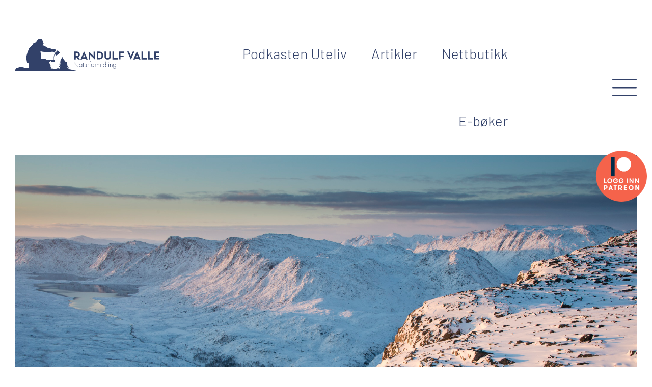

--- FILE ---
content_type: text/html; charset=UTF-8
request_url: https://randulfvalle.no/podkast/episode-1-10-paskekrim-spesial/
body_size: 14587
content:

<!DOCTYPE html>
<html dir="ltr" lang="nb-NO" prefix="og: https://ogp.me/ns#">

<head>
    <meta http-equiv="Content-Type" content="text/html; charset=UTF-8">
    <meta name="viewport" content="width=device-width, initial-scale=1">
    <title>Episode 10: Påskekrim spesial - Randulf Valle</title>

		<!-- All in One SEO 4.9.3 - aioseo.com -->
	<meta name="robots" content="max-image-preview:large" />
	<link rel="canonical" href="https://randulfvalle.no/podkast/episode-1-10-paskekrim-spesial/" />
	<meta name="generator" content="All in One SEO (AIOSEO) 4.9.3" />
		<meta property="og:locale" content="nb_NO" />
		<meta property="og:site_name" content="Randulf Valle -" />
		<meta property="og:type" content="article" />
		<meta property="og:title" content="Episode 10: Påskekrim spesial - Randulf Valle" />
		<meta property="og:url" content="https://randulfvalle.no/podkast/episode-1-10-paskekrim-spesial/" />
		<meta property="og:image" content="https://randulfvalle.no/wp-content/uploads/2024/10/LYDEN-AV-VILLMARK-klistremerke.jpg" />
		<meta property="og:image:secure_url" content="https://randulfvalle.no/wp-content/uploads/2024/10/LYDEN-AV-VILLMARK-klistremerke.jpg" />
		<meta property="og:image:width" content="1772" />
		<meta property="og:image:height" content="1772" />
		<meta property="article:published_time" content="2021-12-10T09:51:16+00:00" />
		<meta property="article:modified_time" content="2022-08-15T07:18:17+00:00" />
		<meta property="article:publisher" content="https://www.facebook.com/podkastenuteliv" />
		<meta name="twitter:card" content="summary_large_image" />
		<meta name="twitter:title" content="Episode 10: Påskekrim spesial - Randulf Valle" />
		<meta name="twitter:image" content="https://randulfvalle.no/wp-content/uploads/2024/10/LYDEN-AV-VILLMARK-klistremerke.jpg" />
		<script type="application/ld+json" class="aioseo-schema">
			{"@context":"https:\/\/schema.org","@graph":[{"@type":"BreadcrumbList","@id":"https:\/\/randulfvalle.no\/podkast\/episode-1-10-paskekrim-spesial\/#breadcrumblist","itemListElement":[{"@type":"ListItem","@id":"https:\/\/randulfvalle.no#listItem","position":1,"name":"Home","item":"https:\/\/randulfvalle.no","nextItem":{"@type":"ListItem","@id":"https:\/\/randulfvalle.no\/podkast\/#listItem","name":"Podkast"}},{"@type":"ListItem","@id":"https:\/\/randulfvalle.no\/podkast\/#listItem","position":2,"name":"Podkast","item":"https:\/\/randulfvalle.no\/podkast\/","nextItem":{"@type":"ListItem","@id":"https:\/\/randulfvalle.no\/podkast\/kategori\/sesong-1\/#listItem","name":"Sesong 1"},"previousItem":{"@type":"ListItem","@id":"https:\/\/randulfvalle.no#listItem","name":"Home"}},{"@type":"ListItem","@id":"https:\/\/randulfvalle.no\/podkast\/kategori\/sesong-1\/#listItem","position":3,"name":"Sesong 1","item":"https:\/\/randulfvalle.no\/podkast\/kategori\/sesong-1\/","nextItem":{"@type":"ListItem","@id":"https:\/\/randulfvalle.no\/podkast\/episode-1-10-paskekrim-spesial\/#listItem","name":"Episode 10: P\u00e5skekrim spesial"},"previousItem":{"@type":"ListItem","@id":"https:\/\/randulfvalle.no\/podkast\/#listItem","name":"Podkast"}},{"@type":"ListItem","@id":"https:\/\/randulfvalle.no\/podkast\/episode-1-10-paskekrim-spesial\/#listItem","position":4,"name":"Episode 10: P\u00e5skekrim spesial","previousItem":{"@type":"ListItem","@id":"https:\/\/randulfvalle.no\/podkast\/kategori\/sesong-1\/#listItem","name":"Sesong 1"}}]},{"@type":"Organization","@id":"https:\/\/randulfvalle.no\/#organization","name":"Randulf Valle","url":"https:\/\/randulfvalle.no\/","telephone":"+4799458445","logo":{"@type":"ImageObject","url":"https:\/\/randulfvalle.no\/wp-content\/uploads\/2024\/10\/LYDEN-AV-VILLMARK-klistremerke.jpg","@id":"https:\/\/randulfvalle.no\/podkast\/episode-1-10-paskekrim-spesial\/#organizationLogo","width":1772,"height":1772},"image":{"@id":"https:\/\/randulfvalle.no\/podkast\/episode-1-10-paskekrim-spesial\/#organizationLogo"},"sameAs":["https:\/\/www.facebook.com\/podkastenuteliv","https:\/\/www.instagram.com\/podkastenuteliv\/"]},{"@type":"WebPage","@id":"https:\/\/randulfvalle.no\/podkast\/episode-1-10-paskekrim-spesial\/#webpage","url":"https:\/\/randulfvalle.no\/podkast\/episode-1-10-paskekrim-spesial\/","name":"Episode 10: P\u00e5skekrim spesial - Randulf Valle","inLanguage":"nb-NO","isPartOf":{"@id":"https:\/\/randulfvalle.no\/#website"},"breadcrumb":{"@id":"https:\/\/randulfvalle.no\/podkast\/episode-1-10-paskekrim-spesial\/#breadcrumblist"},"datePublished":"2021-12-10T10:51:16+01:00","dateModified":"2022-08-15T09:18:17+02:00"},{"@type":"WebSite","@id":"https:\/\/randulfvalle.no\/#website","url":"https:\/\/randulfvalle.no\/","name":"Randulf Valle","inLanguage":"nb-NO","publisher":{"@id":"https:\/\/randulfvalle.no\/#organization"}}]}
		</script>
		<!-- All in One SEO -->

<meta name="robots" content="index, follow, max-snippet:-1, max-image-preview:large, max-video-preview:-1">
<link rel="canonical" href="https://randulfvalle.no/podkast/episode-1-10-paskekrim-spesial/">
<meta property="og:url" content="https://randulfvalle.no/podkast/episode-1-10-paskekrim-spesial/">
<meta property="og:site_name" content="Randulf Valle">
<meta property="og:locale" content="nb_NO">
<meta property="og:type" content="article">
<meta property="og:title" content="Episode 10: Påskekrim spesial - Randulf Valle">
<meta property="og:image" content="https://randulfvalle.no/wp-content/uploads/2021/12/2008_08_10_0344-scaled.jpg">
<meta property="og:image:secure_url" content="https://randulfvalle.no/wp-content/uploads/2021/12/2008_08_10_0344-scaled.jpg">
<meta property="og:image:width" content="2560">
<meta property="og:image:height" content="1700">
<meta name="twitter:card" content="summary">
<meta name="twitter:title" content="Episode 10: Påskekrim spesial - Randulf Valle">
<link rel="alternate" type="application/rss+xml" title="Randulf Valle &raquo; Episode 10: Påskekrim spesial kommentarstrøm" href="https://randulfvalle.no/podkast/episode-1-10-paskekrim-spesial/feed/" />
<link rel="alternate" title="oEmbed (JSON)" type="application/json+oembed" href="https://randulfvalle.no/wp-json/oembed/1.0/embed?url=https%3A%2F%2Frandulfvalle.no%2Fpodkast%2Fepisode-1-10-paskekrim-spesial%2F" />
<link rel="alternate" title="oEmbed (XML)" type="text/xml+oembed" href="https://randulfvalle.no/wp-json/oembed/1.0/embed?url=https%3A%2F%2Frandulfvalle.no%2Fpodkast%2Fepisode-1-10-paskekrim-spesial%2F&#038;format=xml" />
		<!-- This site uses the Google Analytics by MonsterInsights plugin v9.11.1 - Using Analytics tracking - https://www.monsterinsights.com/ -->
							<script src="//www.googletagmanager.com/gtag/js?id=G-HBRV5QXV6D"  data-cfasync="false" data-wpfc-render="false" type="text/javascript" async></script>
			<script data-cfasync="false" data-wpfc-render="false" type="text/javascript">
				var mi_version = '9.11.1';
				var mi_track_user = true;
				var mi_no_track_reason = '';
								var MonsterInsightsDefaultLocations = {"page_location":"https:\/\/randulfvalle.no\/podkast\/episode-1-10-paskekrim-spesial\/"};
								if ( typeof MonsterInsightsPrivacyGuardFilter === 'function' ) {
					var MonsterInsightsLocations = (typeof MonsterInsightsExcludeQuery === 'object') ? MonsterInsightsPrivacyGuardFilter( MonsterInsightsExcludeQuery ) : MonsterInsightsPrivacyGuardFilter( MonsterInsightsDefaultLocations );
				} else {
					var MonsterInsightsLocations = (typeof MonsterInsightsExcludeQuery === 'object') ? MonsterInsightsExcludeQuery : MonsterInsightsDefaultLocations;
				}

								var disableStrs = [
										'ga-disable-G-HBRV5QXV6D',
									];

				/* Function to detect opted out users */
				function __gtagTrackerIsOptedOut() {
					for (var index = 0; index < disableStrs.length; index++) {
						if (document.cookie.indexOf(disableStrs[index] + '=true') > -1) {
							return true;
						}
					}

					return false;
				}

				/* Disable tracking if the opt-out cookie exists. */
				if (__gtagTrackerIsOptedOut()) {
					for (var index = 0; index < disableStrs.length; index++) {
						window[disableStrs[index]] = true;
					}
				}

				/* Opt-out function */
				function __gtagTrackerOptout() {
					for (var index = 0; index < disableStrs.length; index++) {
						document.cookie = disableStrs[index] + '=true; expires=Thu, 31 Dec 2099 23:59:59 UTC; path=/';
						window[disableStrs[index]] = true;
					}
				}

				if ('undefined' === typeof gaOptout) {
					function gaOptout() {
						__gtagTrackerOptout();
					}
				}
								window.dataLayer = window.dataLayer || [];

				window.MonsterInsightsDualTracker = {
					helpers: {},
					trackers: {},
				};
				if (mi_track_user) {
					function __gtagDataLayer() {
						dataLayer.push(arguments);
					}

					function __gtagTracker(type, name, parameters) {
						if (!parameters) {
							parameters = {};
						}

						if (parameters.send_to) {
							__gtagDataLayer.apply(null, arguments);
							return;
						}

						if (type === 'event') {
														parameters.send_to = monsterinsights_frontend.v4_id;
							var hookName = name;
							if (typeof parameters['event_category'] !== 'undefined') {
								hookName = parameters['event_category'] + ':' + name;
							}

							if (typeof MonsterInsightsDualTracker.trackers[hookName] !== 'undefined') {
								MonsterInsightsDualTracker.trackers[hookName](parameters);
							} else {
								__gtagDataLayer('event', name, parameters);
							}
							
						} else {
							__gtagDataLayer.apply(null, arguments);
						}
					}

					__gtagTracker('js', new Date());
					__gtagTracker('set', {
						'developer_id.dZGIzZG': true,
											});
					if ( MonsterInsightsLocations.page_location ) {
						__gtagTracker('set', MonsterInsightsLocations);
					}
										__gtagTracker('config', 'G-HBRV5QXV6D', {"forceSSL":"true","link_attribution":"true"} );
										window.gtag = __gtagTracker;										(function () {
						/* https://developers.google.com/analytics/devguides/collection/analyticsjs/ */
						/* ga and __gaTracker compatibility shim. */
						var noopfn = function () {
							return null;
						};
						var newtracker = function () {
							return new Tracker();
						};
						var Tracker = function () {
							return null;
						};
						var p = Tracker.prototype;
						p.get = noopfn;
						p.set = noopfn;
						p.send = function () {
							var args = Array.prototype.slice.call(arguments);
							args.unshift('send');
							__gaTracker.apply(null, args);
						};
						var __gaTracker = function () {
							var len = arguments.length;
							if (len === 0) {
								return;
							}
							var f = arguments[len - 1];
							if (typeof f !== 'object' || f === null || typeof f.hitCallback !== 'function') {
								if ('send' === arguments[0]) {
									var hitConverted, hitObject = false, action;
									if ('event' === arguments[1]) {
										if ('undefined' !== typeof arguments[3]) {
											hitObject = {
												'eventAction': arguments[3],
												'eventCategory': arguments[2],
												'eventLabel': arguments[4],
												'value': arguments[5] ? arguments[5] : 1,
											}
										}
									}
									if ('pageview' === arguments[1]) {
										if ('undefined' !== typeof arguments[2]) {
											hitObject = {
												'eventAction': 'page_view',
												'page_path': arguments[2],
											}
										}
									}
									if (typeof arguments[2] === 'object') {
										hitObject = arguments[2];
									}
									if (typeof arguments[5] === 'object') {
										Object.assign(hitObject, arguments[5]);
									}
									if ('undefined' !== typeof arguments[1].hitType) {
										hitObject = arguments[1];
										if ('pageview' === hitObject.hitType) {
											hitObject.eventAction = 'page_view';
										}
									}
									if (hitObject) {
										action = 'timing' === arguments[1].hitType ? 'timing_complete' : hitObject.eventAction;
										hitConverted = mapArgs(hitObject);
										__gtagTracker('event', action, hitConverted);
									}
								}
								return;
							}

							function mapArgs(args) {
								var arg, hit = {};
								var gaMap = {
									'eventCategory': 'event_category',
									'eventAction': 'event_action',
									'eventLabel': 'event_label',
									'eventValue': 'event_value',
									'nonInteraction': 'non_interaction',
									'timingCategory': 'event_category',
									'timingVar': 'name',
									'timingValue': 'value',
									'timingLabel': 'event_label',
									'page': 'page_path',
									'location': 'page_location',
									'title': 'page_title',
									'referrer' : 'page_referrer',
								};
								for (arg in args) {
																		if (!(!args.hasOwnProperty(arg) || !gaMap.hasOwnProperty(arg))) {
										hit[gaMap[arg]] = args[arg];
									} else {
										hit[arg] = args[arg];
									}
								}
								return hit;
							}

							try {
								f.hitCallback();
							} catch (ex) {
							}
						};
						__gaTracker.create = newtracker;
						__gaTracker.getByName = newtracker;
						__gaTracker.getAll = function () {
							return [];
						};
						__gaTracker.remove = noopfn;
						__gaTracker.loaded = true;
						window['__gaTracker'] = __gaTracker;
					})();
									} else {
										console.log("");
					(function () {
						function __gtagTracker() {
							return null;
						}

						window['__gtagTracker'] = __gtagTracker;
						window['gtag'] = __gtagTracker;
					})();
									}
			</script>
							<!-- / Google Analytics by MonsterInsights -->
		<style id='wp-img-auto-sizes-contain-inline-css' type='text/css'>
img:is([sizes=auto i],[sizes^="auto," i]){contain-intrinsic-size:3000px 1500px}
/*# sourceURL=wp-img-auto-sizes-contain-inline-css */
</style>
<style id='wp-emoji-styles-inline-css' type='text/css'>

	img.wp-smiley, img.emoji {
		display: inline !important;
		border: none !important;
		box-shadow: none !important;
		height: 1em !important;
		width: 1em !important;
		margin: 0 0.07em !important;
		vertical-align: -0.1em !important;
		background: none !important;
		padding: 0 !important;
	}
/*# sourceURL=wp-emoji-styles-inline-css */
</style>
<style id='wp-block-library-inline-css' type='text/css'>
:root{--wp-block-synced-color:#7a00df;--wp-block-synced-color--rgb:122,0,223;--wp-bound-block-color:var(--wp-block-synced-color);--wp-editor-canvas-background:#ddd;--wp-admin-theme-color:#007cba;--wp-admin-theme-color--rgb:0,124,186;--wp-admin-theme-color-darker-10:#006ba1;--wp-admin-theme-color-darker-10--rgb:0,107,160.5;--wp-admin-theme-color-darker-20:#005a87;--wp-admin-theme-color-darker-20--rgb:0,90,135;--wp-admin-border-width-focus:2px}@media (min-resolution:192dpi){:root{--wp-admin-border-width-focus:1.5px}}.wp-element-button{cursor:pointer}:root .has-very-light-gray-background-color{background-color:#eee}:root .has-very-dark-gray-background-color{background-color:#313131}:root .has-very-light-gray-color{color:#eee}:root .has-very-dark-gray-color{color:#313131}:root .has-vivid-green-cyan-to-vivid-cyan-blue-gradient-background{background:linear-gradient(135deg,#00d084,#0693e3)}:root .has-purple-crush-gradient-background{background:linear-gradient(135deg,#34e2e4,#4721fb 50%,#ab1dfe)}:root .has-hazy-dawn-gradient-background{background:linear-gradient(135deg,#faaca8,#dad0ec)}:root .has-subdued-olive-gradient-background{background:linear-gradient(135deg,#fafae1,#67a671)}:root .has-atomic-cream-gradient-background{background:linear-gradient(135deg,#fdd79a,#004a59)}:root .has-nightshade-gradient-background{background:linear-gradient(135deg,#330968,#31cdcf)}:root .has-midnight-gradient-background{background:linear-gradient(135deg,#020381,#2874fc)}:root{--wp--preset--font-size--normal:16px;--wp--preset--font-size--huge:42px}.has-regular-font-size{font-size:1em}.has-larger-font-size{font-size:2.625em}.has-normal-font-size{font-size:var(--wp--preset--font-size--normal)}.has-huge-font-size{font-size:var(--wp--preset--font-size--huge)}.has-text-align-center{text-align:center}.has-text-align-left{text-align:left}.has-text-align-right{text-align:right}.has-fit-text{white-space:nowrap!important}#end-resizable-editor-section{display:none}.aligncenter{clear:both}.items-justified-left{justify-content:flex-start}.items-justified-center{justify-content:center}.items-justified-right{justify-content:flex-end}.items-justified-space-between{justify-content:space-between}.screen-reader-text{border:0;clip-path:inset(50%);height:1px;margin:-1px;overflow:hidden;padding:0;position:absolute;width:1px;word-wrap:normal!important}.screen-reader-text:focus{background-color:#ddd;clip-path:none;color:#444;display:block;font-size:1em;height:auto;left:5px;line-height:normal;padding:15px 23px 14px;text-decoration:none;top:5px;width:auto;z-index:100000}html :where(.has-border-color){border-style:solid}html :where([style*=border-top-color]){border-top-style:solid}html :where([style*=border-right-color]){border-right-style:solid}html :where([style*=border-bottom-color]){border-bottom-style:solid}html :where([style*=border-left-color]){border-left-style:solid}html :where([style*=border-width]){border-style:solid}html :where([style*=border-top-width]){border-top-style:solid}html :where([style*=border-right-width]){border-right-style:solid}html :where([style*=border-bottom-width]){border-bottom-style:solid}html :where([style*=border-left-width]){border-left-style:solid}html :where(img[class*=wp-image-]){height:auto;max-width:100%}:where(figure){margin:0 0 1em}html :where(.is-position-sticky){--wp-admin--admin-bar--position-offset:var(--wp-admin--admin-bar--height,0px)}@media screen and (max-width:600px){html :where(.is-position-sticky){--wp-admin--admin-bar--position-offset:0px}}

/*# sourceURL=wp-block-library-inline-css */
</style><style id='wp-block-paragraph-inline-css' type='text/css'>
.is-small-text{font-size:.875em}.is-regular-text{font-size:1em}.is-large-text{font-size:2.25em}.is-larger-text{font-size:3em}.has-drop-cap:not(:focus):first-letter{float:left;font-size:8.4em;font-style:normal;font-weight:100;line-height:.68;margin:.05em .1em 0 0;text-transform:uppercase}body.rtl .has-drop-cap:not(:focus):first-letter{float:none;margin-left:.1em}p.has-drop-cap.has-background{overflow:hidden}:root :where(p.has-background){padding:1.25em 2.375em}:where(p.has-text-color:not(.has-link-color)) a{color:inherit}p.has-text-align-left[style*="writing-mode:vertical-lr"],p.has-text-align-right[style*="writing-mode:vertical-rl"]{rotate:180deg}
/*# sourceURL=https://randulfvalle.no/wp-includes/blocks/paragraph/style.min.css */
</style>
<style id='global-styles-inline-css' type='text/css'>
:root{--wp--preset--aspect-ratio--square: 1;--wp--preset--aspect-ratio--4-3: 4/3;--wp--preset--aspect-ratio--3-4: 3/4;--wp--preset--aspect-ratio--3-2: 3/2;--wp--preset--aspect-ratio--2-3: 2/3;--wp--preset--aspect-ratio--16-9: 16/9;--wp--preset--aspect-ratio--9-16: 9/16;--wp--preset--color--black: #000000;--wp--preset--color--cyan-bluish-gray: #abb8c3;--wp--preset--color--white: #ffffff;--wp--preset--color--pale-pink: #f78da7;--wp--preset--color--vivid-red: #cf2e2e;--wp--preset--color--luminous-vivid-orange: #ff6900;--wp--preset--color--luminous-vivid-amber: #fcb900;--wp--preset--color--light-green-cyan: #7bdcb5;--wp--preset--color--vivid-green-cyan: #00d084;--wp--preset--color--pale-cyan-blue: #8ed1fc;--wp--preset--color--vivid-cyan-blue: #0693e3;--wp--preset--color--vivid-purple: #9b51e0;--wp--preset--gradient--vivid-cyan-blue-to-vivid-purple: linear-gradient(135deg,rgb(6,147,227) 0%,rgb(155,81,224) 100%);--wp--preset--gradient--light-green-cyan-to-vivid-green-cyan: linear-gradient(135deg,rgb(122,220,180) 0%,rgb(0,208,130) 100%);--wp--preset--gradient--luminous-vivid-amber-to-luminous-vivid-orange: linear-gradient(135deg,rgb(252,185,0) 0%,rgb(255,105,0) 100%);--wp--preset--gradient--luminous-vivid-orange-to-vivid-red: linear-gradient(135deg,rgb(255,105,0) 0%,rgb(207,46,46) 100%);--wp--preset--gradient--very-light-gray-to-cyan-bluish-gray: linear-gradient(135deg,rgb(238,238,238) 0%,rgb(169,184,195) 100%);--wp--preset--gradient--cool-to-warm-spectrum: linear-gradient(135deg,rgb(74,234,220) 0%,rgb(151,120,209) 20%,rgb(207,42,186) 40%,rgb(238,44,130) 60%,rgb(251,105,98) 80%,rgb(254,248,76) 100%);--wp--preset--gradient--blush-light-purple: linear-gradient(135deg,rgb(255,206,236) 0%,rgb(152,150,240) 100%);--wp--preset--gradient--blush-bordeaux: linear-gradient(135deg,rgb(254,205,165) 0%,rgb(254,45,45) 50%,rgb(107,0,62) 100%);--wp--preset--gradient--luminous-dusk: linear-gradient(135deg,rgb(255,203,112) 0%,rgb(199,81,192) 50%,rgb(65,88,208) 100%);--wp--preset--gradient--pale-ocean: linear-gradient(135deg,rgb(255,245,203) 0%,rgb(182,227,212) 50%,rgb(51,167,181) 100%);--wp--preset--gradient--electric-grass: linear-gradient(135deg,rgb(202,248,128) 0%,rgb(113,206,126) 100%);--wp--preset--gradient--midnight: linear-gradient(135deg,rgb(2,3,129) 0%,rgb(40,116,252) 100%);--wp--preset--font-size--small: 13px;--wp--preset--font-size--medium: 20px;--wp--preset--font-size--large: 36px;--wp--preset--font-size--x-large: 42px;--wp--preset--spacing--20: 0.44rem;--wp--preset--spacing--30: 0.67rem;--wp--preset--spacing--40: 1rem;--wp--preset--spacing--50: 1.5rem;--wp--preset--spacing--60: 2.25rem;--wp--preset--spacing--70: 3.38rem;--wp--preset--spacing--80: 5.06rem;--wp--preset--shadow--natural: 6px 6px 9px rgba(0, 0, 0, 0.2);--wp--preset--shadow--deep: 12px 12px 50px rgba(0, 0, 0, 0.4);--wp--preset--shadow--sharp: 6px 6px 0px rgba(0, 0, 0, 0.2);--wp--preset--shadow--outlined: 6px 6px 0px -3px rgb(255, 255, 255), 6px 6px rgb(0, 0, 0);--wp--preset--shadow--crisp: 6px 6px 0px rgb(0, 0, 0);}:where(.is-layout-flex){gap: 0.5em;}:where(.is-layout-grid){gap: 0.5em;}body .is-layout-flex{display: flex;}.is-layout-flex{flex-wrap: wrap;align-items: center;}.is-layout-flex > :is(*, div){margin: 0;}body .is-layout-grid{display: grid;}.is-layout-grid > :is(*, div){margin: 0;}:where(.wp-block-columns.is-layout-flex){gap: 2em;}:where(.wp-block-columns.is-layout-grid){gap: 2em;}:where(.wp-block-post-template.is-layout-flex){gap: 1.25em;}:where(.wp-block-post-template.is-layout-grid){gap: 1.25em;}.has-black-color{color: var(--wp--preset--color--black) !important;}.has-cyan-bluish-gray-color{color: var(--wp--preset--color--cyan-bluish-gray) !important;}.has-white-color{color: var(--wp--preset--color--white) !important;}.has-pale-pink-color{color: var(--wp--preset--color--pale-pink) !important;}.has-vivid-red-color{color: var(--wp--preset--color--vivid-red) !important;}.has-luminous-vivid-orange-color{color: var(--wp--preset--color--luminous-vivid-orange) !important;}.has-luminous-vivid-amber-color{color: var(--wp--preset--color--luminous-vivid-amber) !important;}.has-light-green-cyan-color{color: var(--wp--preset--color--light-green-cyan) !important;}.has-vivid-green-cyan-color{color: var(--wp--preset--color--vivid-green-cyan) !important;}.has-pale-cyan-blue-color{color: var(--wp--preset--color--pale-cyan-blue) !important;}.has-vivid-cyan-blue-color{color: var(--wp--preset--color--vivid-cyan-blue) !important;}.has-vivid-purple-color{color: var(--wp--preset--color--vivid-purple) !important;}.has-black-background-color{background-color: var(--wp--preset--color--black) !important;}.has-cyan-bluish-gray-background-color{background-color: var(--wp--preset--color--cyan-bluish-gray) !important;}.has-white-background-color{background-color: var(--wp--preset--color--white) !important;}.has-pale-pink-background-color{background-color: var(--wp--preset--color--pale-pink) !important;}.has-vivid-red-background-color{background-color: var(--wp--preset--color--vivid-red) !important;}.has-luminous-vivid-orange-background-color{background-color: var(--wp--preset--color--luminous-vivid-orange) !important;}.has-luminous-vivid-amber-background-color{background-color: var(--wp--preset--color--luminous-vivid-amber) !important;}.has-light-green-cyan-background-color{background-color: var(--wp--preset--color--light-green-cyan) !important;}.has-vivid-green-cyan-background-color{background-color: var(--wp--preset--color--vivid-green-cyan) !important;}.has-pale-cyan-blue-background-color{background-color: var(--wp--preset--color--pale-cyan-blue) !important;}.has-vivid-cyan-blue-background-color{background-color: var(--wp--preset--color--vivid-cyan-blue) !important;}.has-vivid-purple-background-color{background-color: var(--wp--preset--color--vivid-purple) !important;}.has-black-border-color{border-color: var(--wp--preset--color--black) !important;}.has-cyan-bluish-gray-border-color{border-color: var(--wp--preset--color--cyan-bluish-gray) !important;}.has-white-border-color{border-color: var(--wp--preset--color--white) !important;}.has-pale-pink-border-color{border-color: var(--wp--preset--color--pale-pink) !important;}.has-vivid-red-border-color{border-color: var(--wp--preset--color--vivid-red) !important;}.has-luminous-vivid-orange-border-color{border-color: var(--wp--preset--color--luminous-vivid-orange) !important;}.has-luminous-vivid-amber-border-color{border-color: var(--wp--preset--color--luminous-vivid-amber) !important;}.has-light-green-cyan-border-color{border-color: var(--wp--preset--color--light-green-cyan) !important;}.has-vivid-green-cyan-border-color{border-color: var(--wp--preset--color--vivid-green-cyan) !important;}.has-pale-cyan-blue-border-color{border-color: var(--wp--preset--color--pale-cyan-blue) !important;}.has-vivid-cyan-blue-border-color{border-color: var(--wp--preset--color--vivid-cyan-blue) !important;}.has-vivid-purple-border-color{border-color: var(--wp--preset--color--vivid-purple) !important;}.has-vivid-cyan-blue-to-vivid-purple-gradient-background{background: var(--wp--preset--gradient--vivid-cyan-blue-to-vivid-purple) !important;}.has-light-green-cyan-to-vivid-green-cyan-gradient-background{background: var(--wp--preset--gradient--light-green-cyan-to-vivid-green-cyan) !important;}.has-luminous-vivid-amber-to-luminous-vivid-orange-gradient-background{background: var(--wp--preset--gradient--luminous-vivid-amber-to-luminous-vivid-orange) !important;}.has-luminous-vivid-orange-to-vivid-red-gradient-background{background: var(--wp--preset--gradient--luminous-vivid-orange-to-vivid-red) !important;}.has-very-light-gray-to-cyan-bluish-gray-gradient-background{background: var(--wp--preset--gradient--very-light-gray-to-cyan-bluish-gray) !important;}.has-cool-to-warm-spectrum-gradient-background{background: var(--wp--preset--gradient--cool-to-warm-spectrum) !important;}.has-blush-light-purple-gradient-background{background: var(--wp--preset--gradient--blush-light-purple) !important;}.has-blush-bordeaux-gradient-background{background: var(--wp--preset--gradient--blush-bordeaux) !important;}.has-luminous-dusk-gradient-background{background: var(--wp--preset--gradient--luminous-dusk) !important;}.has-pale-ocean-gradient-background{background: var(--wp--preset--gradient--pale-ocean) !important;}.has-electric-grass-gradient-background{background: var(--wp--preset--gradient--electric-grass) !important;}.has-midnight-gradient-background{background: var(--wp--preset--gradient--midnight) !important;}.has-small-font-size{font-size: var(--wp--preset--font-size--small) !important;}.has-medium-font-size{font-size: var(--wp--preset--font-size--medium) !important;}.has-large-font-size{font-size: var(--wp--preset--font-size--large) !important;}.has-x-large-font-size{font-size: var(--wp--preset--font-size--x-large) !important;}
/*# sourceURL=global-styles-inline-css */
</style>

<style id='classic-theme-styles-inline-css' type='text/css'>
/*! This file is auto-generated */
.wp-block-button__link{color:#fff;background-color:#32373c;border-radius:9999px;box-shadow:none;text-decoration:none;padding:calc(.667em + 2px) calc(1.333em + 2px);font-size:1.125em}.wp-block-file__button{background:#32373c;color:#fff;text-decoration:none}
/*# sourceURL=/wp-includes/css/classic-themes.min.css */
</style>
<link rel='stylesheet' id='patreon-wordpress-css-css' href='https://randulfvalle.no/wp-content/plugins/patreon-connect/assets/css/app.css?ver=6.9' type='text/css' media='all' />
<link rel='stylesheet' id='slb_core-css' href='https://randulfvalle.no/wp-content/plugins/simple-lightbox/client/css/app.css?ver=2.9.4' type='text/css' media='all' />
<script type="text/javascript" src="https://randulfvalle.no/wp-content/plugins/google-analytics-premium/assets/js/frontend-gtag.min.js?ver=9.11.1" id="monsterinsights-frontend-script-js" async="async" data-wp-strategy="async"></script>
<script data-cfasync="false" data-wpfc-render="false" type="text/javascript" id='monsterinsights-frontend-script-js-extra'>/* <![CDATA[ */
var monsterinsights_frontend = {"js_events_tracking":"true","download_extensions":"doc,pdf,ppt,zip,xls,docx,pptx,xlsx","inbound_paths":"[{\"path\":\"\\\/go\\\/\",\"label\":\"affiliate\"},{\"path\":\"\\\/recommend\\\/\",\"label\":\"affiliate\"}]","home_url":"https:\/\/randulfvalle.no","hash_tracking":"false","v4_id":"G-HBRV5QXV6D"};/* ]]> */
</script>
<script type="text/javascript" src="https://randulfvalle.no/wp-includes/js/jquery/jquery.min.js?ver=3.7.1" id="jquery-core-js"></script>
<script type="text/javascript" src="https://randulfvalle.no/wp-includes/js/jquery/jquery-migrate.min.js?ver=3.4.1" id="jquery-migrate-js"></script>
<link rel="https://api.w.org/" href="https://randulfvalle.no/wp-json/" /><link rel="alternate" title="JSON" type="application/json" href="https://randulfvalle.no/wp-json/wp/v2/podkast/357" /><link rel="EditURI" type="application/rsd+xml" title="RSD" href="https://randulfvalle.no/xmlrpc.php?rsd" />
<meta name="generator" content="WordPress 6.9" />
<link rel='shortlink' href='https://randulfvalle.no/?p=357' />
<style>@font-face {
            font-family: 'Libre Franklin Extra Bold';
            src: url('https://randulfvalle.no/wp-content/plugins/patreon-connect/assets/fonts/librefranklin-extrabold-webfont.woff2') format('woff2'),
                 url('https://randulfvalle.no/wp-content/plugins/patreon-connect/assets/fonts/librefranklin-extrabold-webfont.woff') format('woff');
            font-weight: bold;
            }</style><link rel="icon" href="https://randulfvalle.no/wp-content/uploads/2022/02/cropped-favicon-32x32.png" sizes="32x32" />
<link rel="icon" href="https://randulfvalle.no/wp-content/uploads/2022/02/cropped-favicon-192x192.png" sizes="192x192" />
<link rel="apple-touch-icon" href="https://randulfvalle.no/wp-content/uploads/2022/02/cropped-favicon-180x180.png" />
<meta name="msapplication-TileImage" content="https://randulfvalle.no/wp-content/uploads/2022/02/cropped-favicon-270x270.png" />
    <link rel="stylesheet" type="text/css" media="all" href="https://randulfvalle.no/wp-content/themes/randulfvalle/css/theme.css?v=2.7">
    <script src="https://randulfvalle.no/wp-content/themes/randulfvalle/js/script.js?v=1"></script>
    <link rel="preconnect" href="https://fonts.googleapis.com">
    <link rel="preconnect" href="https://fonts.gstatic.com" crossorigin>
    <link href="https://fonts.googleapis.com/css2?family=Barlow:wght@300;400;500&display=swap" rel="stylesheet">
    <script type="text/javascript">
        var _gaq = _gaq || [];
        _gaq.push(['_setAccount', 'UA-38398389-1']);
        _gaq.push(['_trackPageview']);
        (function() {
            var ga = document.createElement('script');
            ga.type = 'text/javascript';
            ga.async = true;
            ga.src = ('https:' == document.location.protocol ? 'https://ssl' : 'http://www') + '.google-analytics.com/ga.js';
            var s = document.getElementsByTagName('script')[0];
            s.parentNode.insertBefore(ga, s);
        })();
    </script>
<link rel='stylesheet' id='wpforms-classic-full-css' href='https://randulfvalle.no/wp-content/plugins/wpforms/assets/css/frontend/classic/wpforms-full.min.css?ver=1.9.8.7' type='text/css' media='all' />
</head>



<body class="wp-singular podkast-template-default single single-podkast postid-357 wp-theme-randulfvalle">
    
    <header  >
        <div class="container">
            <div class="row ">
                <div class="col-md-3 col-7 logo">
                    <a href="https://randulfvalle.no">&nbsp;</a>
                </div>

                <div class="col-md-7 d-sm-none d-none d-md-block  menu">
                    <ul id="menu-menu-1" class="menu"><li id="menu-item-148" class="menu-item menu-item-type-post_type_archive menu-item-object-podkast menu-item-148"><a href="https://randulfvalle.no/podkast/">Podkasten Uteliv</a></li>
<li id="menu-item-151" class="menu-item menu-item-type-post_type menu-item-object-page current_page_parent menu-item-151"><a href="https://randulfvalle.no/artikler/">Artikler</a></li>
<li id="menu-item-1750" class="menu-item menu-item-type-custom menu-item-object-custom menu-item-1750"><a href="https://nettbutikk.randulfvalle.no">Nettbutikk</a></li>
<li id="menu-item-3379" class="menu-item menu-item-type-post_type menu-item-object-page menu-item-3379"><a href="https://randulfvalle.no/eboker/">E-bøker</a></li>
</ul>                </div>
                <div class="col-md-2 col-5 toggle">&nbsp;</div>
            </div>
        </div>

        <nav>
            <div class="main">
                <div class="container">
                    <div class="row top-part">
                        <div class="col-12 col-md-6 secondary-menu top-menu">
                            <ul id="menu-menu-2" class="menu"><li class="menu-item menu-item-type-post_type_archive menu-item-object-podkast menu-item-148"><a href="https://randulfvalle.no/podkast/">Podkasten Uteliv</a></li>
<li class="menu-item menu-item-type-post_type menu-item-object-page current_page_parent menu-item-151"><a href="https://randulfvalle.no/artikler/">Artikler</a></li>
<li class="menu-item menu-item-type-custom menu-item-object-custom menu-item-1750"><a href="https://nettbutikk.randulfvalle.no">Nettbutikk</a></li>
<li class="menu-item menu-item-type-post_type menu-item-object-page menu-item-3379"><a href="https://randulfvalle.no/eboker/">E-bøker</a></li>
</ul>                        </div>
                        <div class="col-12 col-md-6 input search">
                            <form method="get" action="https://randulfvalle.no/sok">
                                <input type="text" name="search" placeholder="Søk på nettstedet" value="">
                            </form>
                        </div>
                    </div>
                    <div class="row bottom-part">
                        <div class="col-12 col-md-6 secondary-menu bottom-menu">
                            <ul id="menu-sekundaermeny" class="menu"><li id="menu-item-41" class="menu-item menu-item-type-post_type menu-item-object-page menu-item-41"><a href="https://randulfvalle.no/bli-patreon/">Bli Patreon</a></li>
<li id="menu-item-40" class="menu-item menu-item-type-post_type menu-item-object-page menu-item-40"><a href="https://randulfvalle.no/foredrag/">Foredrag og live podkast</a></li>
<li id="menu-item-39" class="menu-item menu-item-type-post_type menu-item-object-page menu-item-39"><a href="https://randulfvalle.no/om-randulf-valle/">Om Randulf Valle</a></li>
<li id="menu-item-38" class="menu-item menu-item-type-post_type menu-item-object-page menu-item-38"><a href="https://randulfvalle.no/kontakt/">Kontakt</a></li>
<li id="menu-item-4395" class="menu-item menu-item-type-post_type menu-item-object-page menu-item-4395"><a href="https://randulfvalle.no/canada-2025-tilbake-til-start/">Canada 2025 – tilbake til start</a></li>
</ul>                        </div>
                        <div class="col-12 col-md-6 newsletter input">
                            <p class="newsletter">Abonner på nyhetsbrev</p>
                            <div class="wpforms-container wpforms-container-full" id="wpforms-141"><form id="wpforms-form-141" class="wpforms-validate wpforms-form wpforms-ajax-form" data-formid="141" method="post" enctype="multipart/form-data" action="/podkast/episode-1-10-paskekrim-spesial/" data-token="bd057d118111bfd24bfe57de9547bc3a" data-token-time="1769263589"><noscript class="wpforms-error-noscript">Please enable JavaScript in your browser to complete this form.</noscript><div class="wpforms-field-container"><div id="wpforms-141-field_3-container" class="wpforms-field wpforms-field-text" data-field-id="3"><label class="wpforms-field-label wpforms-label-hide" for="wpforms-141-field_3">For- og etternavn <span class="wpforms-required-label">*</span></label><input type="text" id="wpforms-141-field_3" class="wpforms-field-medium wpforms-field-required" name="wpforms[fields][3]" placeholder="Navn" required></div><div id="wpforms-141-field_1-container" class="wpforms-field wpforms-field-email" data-field-id="1"><label class="wpforms-field-label wpforms-label-hide" for="wpforms-141-field_1">Din E-post <span class="wpforms-required-label">*</span></label><input type="email" id="wpforms-141-field_1" class="wpforms-field-medium wpforms-field-required" name="wpforms[fields][1]" placeholder="E-post" spellcheck="false" required></div></div><!-- .wpforms-field-container --><div class="wpforms-submit-container" ><input type="hidden" name="wpforms[id]" value="141"><input type="hidden" name="page_title" value="Episode 10: Påskekrim spesial"><input type="hidden" name="page_url" value="https://randulfvalle.no/podkast/episode-1-10-paskekrim-spesial/"><input type="hidden" name="url_referer" value=""><input type="hidden" name="page_id" value="357"><input type="hidden" name="wpforms[post_id]" value="357"><button type="submit" name="wpforms[submit]" id="wpforms-submit-141" class="wpforms-submit" aria-live="assertive" value="wpforms-submit">Meld deg på</button><img src="https://randulfvalle.no/wp-content/plugins/wpforms/assets/images/submit-spin.svg" class="wpforms-submit-spinner" style="display: none;" width="26" height="26" alt="Loading"></div></form></div>  <!-- .wpforms-container -->                        </div>
                    </div>
                </div>
            </div>
        </nav>
    </header>

    <div class="container">
        <div class="row">
            <div class="col-12">

        <div class="post">

                        <div class="top-image" style="background-image: url('https://randulfvalle.no/wp-content/uploads/2021/12/2014_10_15-1878.jpg');"></div>
            <h1>Episode 10: Påskekrim spesial</h1>

            <p class="ingress">Podkastverten sitter alene foran mikrofonen i denne spesialepisoden.</p>
            <p class="date">10.12.2021</p>
                            <div class="text">
                    <p>Du får servert noen anbefalinger, samt en aldri så liten kriminalsak fra arktiske strøk. </p>
                </div>
            
                        <div class="the-content">
                
<p>Hør <a href="https://open.spotify.com/show/6iGXQqp0GZrjz13yFcHe99?si=b49c48bb8af44440">Podkasten Uteliv på Spotify</a></p>



<p>Hør <a href="https://podcasts.apple.com/no/podcast/podkasten-uteliv/id1454568929">Podkasten Uteliv på Apple Podcasts</a></p>
                <div class="tags">
                                    </div>
                
            </div>


        </div>


</div>
</div>
</div>
    <div class="patron-icon-loggin">
        <a href="https://randulfvalle.no/patreon-flow/?patreon-login=yes&patreon-final-redirect=https://randulfvalle.no">&nbsp;</a>
    </div>

<footer>
    <div class="social-media">
        <a href="https://www.facebook.com/naturformidling" class="facebook"></a>
        <a href="https://www.youtube.com/channel/UCV2_KLbVQaNCuBQC_zIWmVg" class="youtube"></a>
        <a href="https://www.instagram.com/randulfvalle/" class="instagram"></a>
    </div>
    <div class="copyright">
        <p>Copyright © 2021 Randulf Valle Naturformidling</p>
        <p>Alle fotografier og innhold på denne siden er opphavsrettsbeskyttet til Randulf Valle,</p>
        <p>og må ikke distribueres eller brukes uten uttrykkelig skriftlig tillatelse.</p>
        <p class="last-line">Alle rettigheter forbeholdt - Alle rettigheter reservert</p>
    </div>

            <picture>
            <source media="(max-width: 768px)" srcset="https://randulfvalle.no/wp-content/uploads/2024/10/laksebokannonse-nett.jpg">
                            <a href="https://nettbutikk.randulfvalle.no/hjem/40-laks-.html">
                                <img src="https://randulfvalle.no/wp-content/uploads/2024/10/laksebokannonse-nett.jpg" alt="" style="width: 1200px;">
                                </a>
                    </picture>
    </footer>


<script type="speculationrules">
{"prefetch":[{"source":"document","where":{"and":[{"href_matches":"/*"},{"not":{"href_matches":["/wp-*.php","/wp-admin/*","/wp-content/uploads/*","/wp-content/*","/wp-content/plugins/*","/wp-content/themes/randulfvalle/*","/*\\?(.+)"]}},{"not":{"selector_matches":"a[rel~=\"nofollow\"]"}},{"not":{"selector_matches":".no-prefetch, .no-prefetch a"}}]},"eagerness":"conservative"}]}
</script>
<script type="text/javascript">
		/* MonsterInsights Scroll Tracking */
		if ( typeof(jQuery) !== 'undefined' ) {
		jQuery( document ).ready(function(){
		function monsterinsights_scroll_tracking_load() {
		if ( ( typeof(__gaTracker) !== 'undefined' && __gaTracker && __gaTracker.hasOwnProperty( "loaded" ) && __gaTracker.loaded == true ) || ( typeof(__gtagTracker) !== 'undefined' && __gtagTracker ) ) {
		(function(factory) {
		factory(jQuery);
		}(function($) {

		/* Scroll Depth */
		"use strict";
		var defaults = {
		percentage: true
		};

		var $window = $(window),
		cache = [],
		scrollEventBound = false,
		lastPixelDepth = 0;

		/*
		* Plugin
		*/

		$.scrollDepth = function(options) {

		var startTime = +new Date();

		options = $.extend({}, defaults, options);

		/*
		* Functions
		*/

		function sendEvent(action, label, scrollDistance, timing) {
		if ( 'undefined' === typeof MonsterInsightsObject || 'undefined' === typeof MonsterInsightsObject.sendEvent ) {
		return;
		}
			var paramName = action.toLowerCase();
	var fieldsArray = {
	send_to: 'G-HBRV5QXV6D',
	non_interaction: true
	};
	fieldsArray[paramName] = label;

	if (arguments.length > 3) {
	fieldsArray.scroll_timing = timing
	MonsterInsightsObject.sendEvent('event', 'scroll_depth', fieldsArray);
	} else {
	MonsterInsightsObject.sendEvent('event', 'scroll_depth', fieldsArray);
	}
			}

		function calculateMarks(docHeight) {
		return {
		'25%' : parseInt(docHeight * 0.25, 10),
		'50%' : parseInt(docHeight * 0.50, 10),
		'75%' : parseInt(docHeight * 0.75, 10),
		/* Cushion to trigger 100% event in iOS */
		'100%': docHeight - 5
		};
		}

		function checkMarks(marks, scrollDistance, timing) {
		/* Check each active mark */
		$.each(marks, function(key, val) {
		if ( $.inArray(key, cache) === -1 && scrollDistance >= val ) {
		sendEvent('Percentage', key, scrollDistance, timing);
		cache.push(key);
		}
		});
		}

		function rounded(scrollDistance) {
		/* Returns String */
		return (Math.floor(scrollDistance/250) * 250).toString();
		}

		function init() {
		bindScrollDepth();
		}

		/*
		* Public Methods
		*/

		/* Reset Scroll Depth with the originally initialized options */
		$.scrollDepth.reset = function() {
		cache = [];
		lastPixelDepth = 0;
		$window.off('scroll.scrollDepth');
		bindScrollDepth();
		};

		/* Add DOM elements to be tracked */
		$.scrollDepth.addElements = function(elems) {

		if (typeof elems == "undefined" || !$.isArray(elems)) {
		return;
		}

		$.merge(options.elements, elems);

		/* If scroll event has been unbound from window, rebind */
		if (!scrollEventBound) {
		bindScrollDepth();
		}

		};

		/* Remove DOM elements currently tracked */
		$.scrollDepth.removeElements = function(elems) {

		if (typeof elems == "undefined" || !$.isArray(elems)) {
		return;
		}

		$.each(elems, function(index, elem) {

		var inElementsArray = $.inArray(elem, options.elements);
		var inCacheArray = $.inArray(elem, cache);

		if (inElementsArray != -1) {
		options.elements.splice(inElementsArray, 1);
		}

		if (inCacheArray != -1) {
		cache.splice(inCacheArray, 1);
		}

		});

		};

		/*
		* Throttle function borrowed from:
		* Underscore.js 1.5.2
		* http://underscorejs.org
		* (c) 2009-2013 Jeremy Ashkenas, DocumentCloud and Investigative Reporters & Editors
		* Underscore may be freely distributed under the MIT license.
		*/

		function throttle(func, wait) {
		var context, args, result;
		var timeout = null;
		var previous = 0;
		var later = function() {
		previous = new Date;
		timeout = null;
		result = func.apply(context, args);
		};
		return function() {
		var now = new Date;
		if (!previous) previous = now;
		var remaining = wait - (now - previous);
		context = this;
		args = arguments;
		if (remaining <= 0) {
		clearTimeout(timeout);
		timeout = null;
		previous = now;
		result = func.apply(context, args);
		} else if (!timeout) {
		timeout = setTimeout(later, remaining);
		}
		return result;
		};
		}

		/*
		* Scroll Event
		*/

		function bindScrollDepth() {

		scrollEventBound = true;

		$window.on('scroll.scrollDepth', throttle(function() {
		/*
		* We calculate document and window height on each scroll event to
		* account for dynamic DOM changes.
		*/

		var docHeight = $(document).height(),
		winHeight = window.innerHeight ? window.innerHeight : $window.height(),
		scrollDistance = $window.scrollTop() + winHeight,

		/* Recalculate percentage marks */
		marks = calculateMarks(docHeight),

		/* Timing */
		timing = +new Date - startTime;

		checkMarks(marks, scrollDistance, timing);
		}, 500));

		}

		init();
		};

		/* UMD export */
		return $.scrollDepth;

		}));

		jQuery.scrollDepth();
		} else {
		setTimeout(monsterinsights_scroll_tracking_load, 200);
		}
		}
		monsterinsights_scroll_tracking_load();
		});
		}
		/* End MonsterInsights Scroll Tracking */
			/* MonsterInsights Conversion Event */
	jQuery(document).ready(function() {
		jQuery('a[data-mi-conversion-event]')
			.off('click.monsterinsightsConversion')
			.on('click.monsterinsightsConversion', function() {
				if ( typeof(__gtagTracker) !== 'undefined' && __gtagTracker ) {
					var $link = jQuery(this);
					var eventName = $link.attr('data-mi-event-name');
					if ( typeof eventName === 'undefined' || ! eventName ) {
						// Fallback to first word of the <a> tag, lowercase, strip html
						var text = $link.text().trim();
						text = text.replace(/(<([^>]+)>)/gi, '').toLowerCase();
						var firstWord = text.split(/\s+/)[0] || '';

						if ( firstWord ) {
							eventName = 'click-' + firstWord;
						} else {
							eventName = $link.parent().hasClass('wp-block-image') ? 'image-click' : 'button-click';
						}
					}
					__gtagTracker('event', 'mi-' + eventName);
				}
			});
	});
	/* End MonsterInsights Conversion Event */
	
</script><script type="text/javascript" src="https://randulfvalle.no/wp-content/plugins/patreon-connect/assets/js/app.js?ver=6.9" id="patreon-wordpress-js-js"></script>
<script type="text/javascript" src="https://randulfvalle.no/wp-content/plugins/wpforms/assets/lib/jquery.validate.min.js?ver=1.21.0" id="wpforms-validation-js"></script>
<script type="text/javascript" src="https://randulfvalle.no/wp-content/plugins/wpforms/assets/lib/mailcheck.min.js?ver=1.1.2" id="wpforms-mailcheck-js"></script>
<script type="text/javascript" src="https://randulfvalle.no/wp-content/plugins/wpforms/assets/lib/punycode.min.js?ver=1.0.0" id="wpforms-punycode-js"></script>
<script type="text/javascript" src="https://randulfvalle.no/wp-content/plugins/wpforms/assets/js/share/utils.min.js?ver=1.9.8.7" id="wpforms-generic-utils-js"></script>
<script type="text/javascript" src="https://randulfvalle.no/wp-content/plugins/wpforms/assets/js/frontend/wpforms.min.js?ver=1.9.8.7" id="wpforms-js"></script>
<script type="text/javascript" src="https://randulfvalle.no/wp-content/plugins/wpforms/assets/js/frontend/fields/address.min.js?ver=1.9.8.7" id="wpforms-address-field-js"></script>
<script id="wp-emoji-settings" type="application/json">
{"baseUrl":"https://s.w.org/images/core/emoji/17.0.2/72x72/","ext":".png","svgUrl":"https://s.w.org/images/core/emoji/17.0.2/svg/","svgExt":".svg","source":{"concatemoji":"https://randulfvalle.no/wp-includes/js/wp-emoji-release.min.js?ver=6.9"}}
</script>
<script type="module">
/* <![CDATA[ */
/*! This file is auto-generated */
const a=JSON.parse(document.getElementById("wp-emoji-settings").textContent),o=(window._wpemojiSettings=a,"wpEmojiSettingsSupports"),s=["flag","emoji"];function i(e){try{var t={supportTests:e,timestamp:(new Date).valueOf()};sessionStorage.setItem(o,JSON.stringify(t))}catch(e){}}function c(e,t,n){e.clearRect(0,0,e.canvas.width,e.canvas.height),e.fillText(t,0,0);t=new Uint32Array(e.getImageData(0,0,e.canvas.width,e.canvas.height).data);e.clearRect(0,0,e.canvas.width,e.canvas.height),e.fillText(n,0,0);const a=new Uint32Array(e.getImageData(0,0,e.canvas.width,e.canvas.height).data);return t.every((e,t)=>e===a[t])}function p(e,t){e.clearRect(0,0,e.canvas.width,e.canvas.height),e.fillText(t,0,0);var n=e.getImageData(16,16,1,1);for(let e=0;e<n.data.length;e++)if(0!==n.data[e])return!1;return!0}function u(e,t,n,a){switch(t){case"flag":return n(e,"\ud83c\udff3\ufe0f\u200d\u26a7\ufe0f","\ud83c\udff3\ufe0f\u200b\u26a7\ufe0f")?!1:!n(e,"\ud83c\udde8\ud83c\uddf6","\ud83c\udde8\u200b\ud83c\uddf6")&&!n(e,"\ud83c\udff4\udb40\udc67\udb40\udc62\udb40\udc65\udb40\udc6e\udb40\udc67\udb40\udc7f","\ud83c\udff4\u200b\udb40\udc67\u200b\udb40\udc62\u200b\udb40\udc65\u200b\udb40\udc6e\u200b\udb40\udc67\u200b\udb40\udc7f");case"emoji":return!a(e,"\ud83e\u1fac8")}return!1}function f(e,t,n,a){let r;const o=(r="undefined"!=typeof WorkerGlobalScope&&self instanceof WorkerGlobalScope?new OffscreenCanvas(300,150):document.createElement("canvas")).getContext("2d",{willReadFrequently:!0}),s=(o.textBaseline="top",o.font="600 32px Arial",{});return e.forEach(e=>{s[e]=t(o,e,n,a)}),s}function r(e){var t=document.createElement("script");t.src=e,t.defer=!0,document.head.appendChild(t)}a.supports={everything:!0,everythingExceptFlag:!0},new Promise(t=>{let n=function(){try{var e=JSON.parse(sessionStorage.getItem(o));if("object"==typeof e&&"number"==typeof e.timestamp&&(new Date).valueOf()<e.timestamp+604800&&"object"==typeof e.supportTests)return e.supportTests}catch(e){}return null}();if(!n){if("undefined"!=typeof Worker&&"undefined"!=typeof OffscreenCanvas&&"undefined"!=typeof URL&&URL.createObjectURL&&"undefined"!=typeof Blob)try{var e="postMessage("+f.toString()+"("+[JSON.stringify(s),u.toString(),c.toString(),p.toString()].join(",")+"));",a=new Blob([e],{type:"text/javascript"});const r=new Worker(URL.createObjectURL(a),{name:"wpTestEmojiSupports"});return void(r.onmessage=e=>{i(n=e.data),r.terminate(),t(n)})}catch(e){}i(n=f(s,u,c,p))}t(n)}).then(e=>{for(const n in e)a.supports[n]=e[n],a.supports.everything=a.supports.everything&&a.supports[n],"flag"!==n&&(a.supports.everythingExceptFlag=a.supports.everythingExceptFlag&&a.supports[n]);var t;a.supports.everythingExceptFlag=a.supports.everythingExceptFlag&&!a.supports.flag,a.supports.everything||((t=a.source||{}).concatemoji?r(t.concatemoji):t.wpemoji&&t.twemoji&&(r(t.twemoji),r(t.wpemoji)))});
//# sourceURL=https://randulfvalle.no/wp-includes/js/wp-emoji-loader.min.js
/* ]]> */
</script>
<script type="text/javascript" id="slb_context">/* <![CDATA[ */if ( !!window.jQuery ) {(function($){$(document).ready(function(){if ( !!window.SLB ) { {$.extend(SLB, {"context":["public","user_guest"]});} }})})(jQuery);}/* ]]> */</script>
<script type='text/javascript'>
/* <![CDATA[ */
var wpforms_settings = {"val_required":"This field is required.","val_email":"Please enter a valid email address.","val_email_suggestion":"Did you mean {suggestion}?","val_email_suggestion_title":"Click to accept this suggestion.","val_email_restricted":"This email address is not allowed.","val_number":"Please enter a valid number.","val_number_positive":"Please enter a valid positive number.","val_minimum_price":"Amount entered is less than the required minimum.","val_confirm":"Field values do not match.","val_checklimit":"You have exceeded the number of allowed selections: {#}.","val_limit_characters":"{count} of {limit} max characters.","val_limit_words":"{count} of {limit} max words.","val_min":"Please enter a value greater than or equal to {0}.","val_max":"Please enter a value less than or equal to {0}.","val_recaptcha_fail_msg":"Google reCAPTCHA verification failed, please try again later.","val_turnstile_fail_msg":"Cloudflare Turnstile verification failed, please try again later.","val_inputmask_incomplete":"Please fill out the field in required format.","uuid_cookie":"1","locale":"nb","country":"","country_list_label":"Country list","wpforms_plugin_url":"https:\/\/randulfvalle.no\/wp-content\/plugins\/wpforms\/","gdpr":"","ajaxurl":"https:\/\/randulfvalle.no\/wp-admin\/admin-ajax.php","mailcheck_enabled":"1","mailcheck_domains":[],"mailcheck_toplevel_domains":["dev"],"is_ssl":"1","currency_code":"USD","currency_thousands":",","currency_decimals":"2","currency_decimal":".","currency_symbol":"$","currency_symbol_pos":"left","val_requiredpayment":"Payment is required.","val_creditcard":"Please enter a valid credit card number.","val_post_max_size":"The total size of the selected files {totalSize} MB exceeds the allowed limit {maxSize} MB.","val_time12h":"Please enter time in 12-hour AM\/PM format (eg 8:45 AM).","val_time24h":"Please enter time in 24-hour format (eg 22:45).","val_time_limit":"Please enter time between {minTime} and {maxTime}.","val_url":"Please enter a valid URL.","val_fileextension":"File type is not allowed.","val_filesize":"File exceeds max size allowed. File was not uploaded.","post_max_size":"52428800","readOnlyDisallowedFields":["captcha","repeater","content","divider","hidden","html","entry-preview","pagebreak","layout","payment-total"],"error_updating_token":"Error updating token. Please try again or contact support if the issue persists.","network_error":"Network error or server is unreachable. Check your connection or try again later.","token_cache_lifetime":"86400","hn_data":[],"address_field":{"list_countries_without_states":["GB","DE","CH","NL"]},"val_phone":"Please enter a valid phone number.","val_password_strength":"A stronger password is required. Consider using upper and lower case letters, numbers, and symbols.","entry_preview_iframe_styles":["https:\/\/randulfvalle.no\/wp-includes\/js\/tinymce\/skins\/lightgray\/content.min.css?ver=6.9","https:\/\/randulfvalle.no\/wp-includes\/css\/dashicons.min.css?ver=6.9","https:\/\/randulfvalle.no\/wp-includes\/js\/tinymce\/skins\/wordpress\/wp-content.css?ver=6.9","https:\/\/randulfvalle.no\/wp-content\/plugins\/wpforms\/assets\/pro\/css\/fields\/richtext\/editor-content.min.css"]}
/* ]]> */
</script>

</body>

</html>

--- FILE ---
content_type: image/svg+xml
request_url: https://randulfvalle.no/wp-content/themes/randulfvalle/images/icons/icon-instagram2.svg
body_size: 967
content:
<svg id="_003-instagram" data-name="003-instagram" xmlns="http://www.w3.org/2000/svg" width="25.423" height="25.423" viewBox="0 0 25.423 25.423">
  <path id="Path_56" data-name="Path 56" d="M94.682,83.438h-8.72a2.527,2.527,0,0,0-2.524,2.524v8.72a2.527,2.527,0,0,0,2.524,2.524h8.72a2.527,2.527,0,0,0,2.524-2.524v-8.72A2.527,2.527,0,0,0,94.682,83.438Zm-4.36,11.417a4.533,4.533,0,1,1,4.533-4.533A4.538,4.538,0,0,1,90.322,94.855ZM95,86.727a1.072,1.072,0,1,1,1.072-1.072A1.074,1.074,0,0,1,95,86.727Z" transform="translate(-77.61 -77.61)" fill="#fff"/>
  <path id="Path_57" data-name="Path 57" d="M147.14,144.531a2.617,2.617,0,1,0,2.617,2.617A2.621,2.621,0,0,0,147.14,144.531Z" transform="translate(-134.429 -134.436)" fill="#fff"/>
  <path id="Path_58" data-name="Path 58" d="M0,0V25.423H25.424V0ZM21.511,17.072a4.444,4.444,0,0,1-4.439,4.439H8.352a4.444,4.444,0,0,1-4.439-4.439V8.352A4.444,4.444,0,0,1,8.352,3.912h8.72a4.444,4.444,0,0,1,4.439,4.439Z" fill="#fff"/>
</svg>
